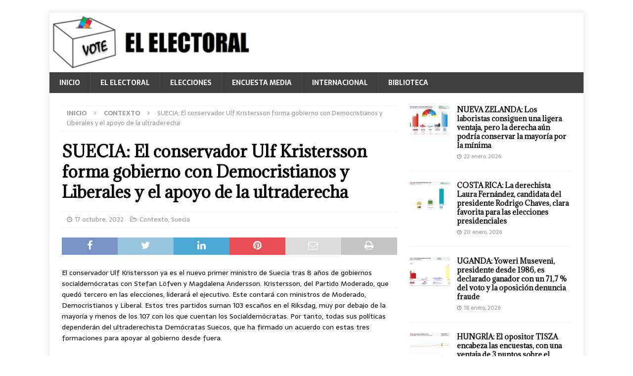

--- FILE ---
content_type: text/html; charset=utf-8
request_url: https://www.google.com/recaptcha/api2/aframe
body_size: 271
content:
<!DOCTYPE HTML><html><head><meta http-equiv="content-type" content="text/html; charset=UTF-8"></head><body><script nonce="qgJguWDZZSCGRPWUZ7MBDA">/** Anti-fraud and anti-abuse applications only. See google.com/recaptcha */ try{var clients={'sodar':'https://pagead2.googlesyndication.com/pagead/sodar?'};window.addEventListener("message",function(a){try{if(a.source===window.parent){var b=JSON.parse(a.data);var c=clients[b['id']];if(c){var d=document.createElement('img');d.src=c+b['params']+'&rc='+(localStorage.getItem("rc::a")?sessionStorage.getItem("rc::b"):"");window.document.body.appendChild(d);sessionStorage.setItem("rc::e",parseInt(sessionStorage.getItem("rc::e")||0)+1);localStorage.setItem("rc::h",'1769385256875');}}}catch(b){}});window.parent.postMessage("_grecaptcha_ready", "*");}catch(b){}</script></body></html>